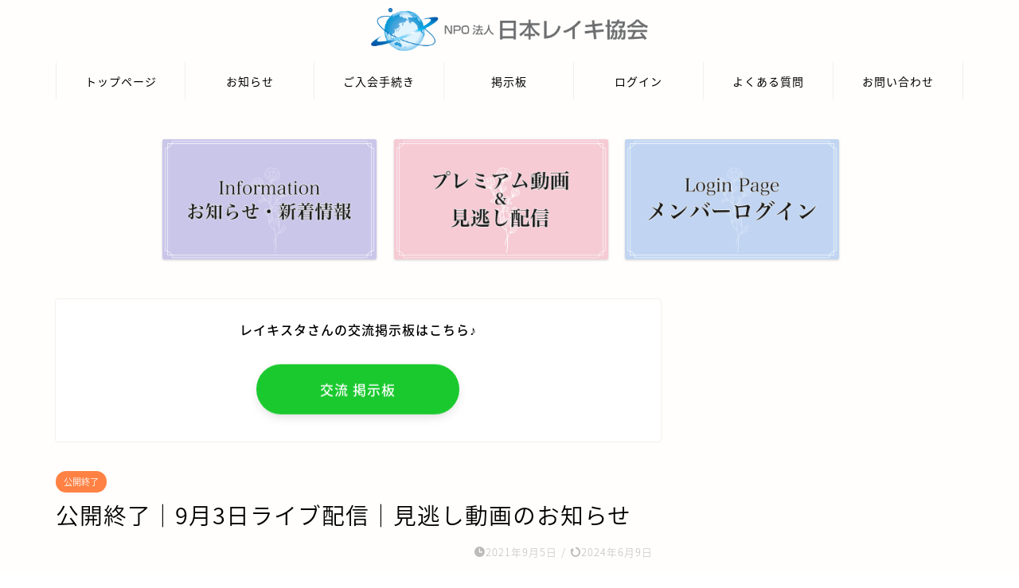

--- FILE ---
content_type: text/html; charset=UTF-8
request_url: https://reiki-online.jp/archives/7028
body_size: 11710
content:
<!DOCTYPE html>
<html lang="ja">
<head prefix="og: http://ogp.me/ns# fb: http://ogp.me/ns/fb# article: http://ogp.me/ns/article#">
<meta charset="utf-8">
<meta http-equiv="X-UA-Compatible" content="IE=edge">
<meta name="viewport" content="width=device-width, initial-scale=1">
<!-- ここからOGP -->
<meta property="og:type" content="blog">
<meta property="og:title" content="公開終了｜9月3日ライブ配信｜見逃し動画のお知らせ｜NPO法人 日本レイキ協会 オンラインサロン レイキスタ"> 
<meta property="og:url" content="https://reiki-online.jp/archives/7028"> 
<meta property="og:description" content="9月3日の「辻耀子ライブ配信」では、たくさんのご視聴ありがとうございました！ 見逃し配信をご用意しました↓↓↓こちらより"> 
<meta property="og:image" content="https://reiki-online.jp/wp-content/uploads/2021/09/0905.jpeg">
<meta property="og:site_name" content="NPO法人 日本レイキ協会 オンラインサロン レイキスタ">
<meta property="fb:admins" content="">
<meta name="twitter:card" content="summary">
<!-- ここまでOGP --> 

<meta name="description" itemprop="description" content="9月3日の「辻耀子ライブ配信」では、たくさんのご視聴ありがとうございました！ 見逃し配信をご用意しました↓↓↓こちらより" >

<title>公開終了｜9月3日ライブ配信｜見逃し動画のお知らせ｜NPO法人 日本レイキ協会 オンラインサロン レイキスタ</title>
<link rel='dns-prefetch' href='//ajax.googleapis.com' />
<link rel='dns-prefetch' href='//cdnjs.cloudflare.com' />
<link rel='dns-prefetch' href='//use.fontawesome.com' />
<link rel='dns-prefetch' href='//s.w.org' />
<link rel="alternate" type="application/rss+xml" title="NPO法人 日本レイキ協会 オンラインサロン レイキスタ &raquo; フィード" href="https://reiki-online.jp/feed" />
<link rel="alternate" type="application/rss+xml" title="NPO法人 日本レイキ協会 オンラインサロン レイキスタ &raquo; コメントフィード" href="https://reiki-online.jp/comments/feed" />
		<script type="text/javascript">
			window._wpemojiSettings = {"baseUrl":"https:\/\/s.w.org\/images\/core\/emoji\/13.0.0\/72x72\/","ext":".png","svgUrl":"https:\/\/s.w.org\/images\/core\/emoji\/13.0.0\/svg\/","svgExt":".svg","source":{"concatemoji":"https:\/\/reiki-online.jp\/wp-includes\/js\/wp-emoji-release.min.js?ver=5.5.17"}};
			!function(e,a,t){var n,r,o,i=a.createElement("canvas"),p=i.getContext&&i.getContext("2d");function s(e,t){var a=String.fromCharCode;p.clearRect(0,0,i.width,i.height),p.fillText(a.apply(this,e),0,0);e=i.toDataURL();return p.clearRect(0,0,i.width,i.height),p.fillText(a.apply(this,t),0,0),e===i.toDataURL()}function c(e){var t=a.createElement("script");t.src=e,t.defer=t.type="text/javascript",a.getElementsByTagName("head")[0].appendChild(t)}for(o=Array("flag","emoji"),t.supports={everything:!0,everythingExceptFlag:!0},r=0;r<o.length;r++)t.supports[o[r]]=function(e){if(!p||!p.fillText)return!1;switch(p.textBaseline="top",p.font="600 32px Arial",e){case"flag":return s([127987,65039,8205,9895,65039],[127987,65039,8203,9895,65039])?!1:!s([55356,56826,55356,56819],[55356,56826,8203,55356,56819])&&!s([55356,57332,56128,56423,56128,56418,56128,56421,56128,56430,56128,56423,56128,56447],[55356,57332,8203,56128,56423,8203,56128,56418,8203,56128,56421,8203,56128,56430,8203,56128,56423,8203,56128,56447]);case"emoji":return!s([55357,56424,8205,55356,57212],[55357,56424,8203,55356,57212])}return!1}(o[r]),t.supports.everything=t.supports.everything&&t.supports[o[r]],"flag"!==o[r]&&(t.supports.everythingExceptFlag=t.supports.everythingExceptFlag&&t.supports[o[r]]);t.supports.everythingExceptFlag=t.supports.everythingExceptFlag&&!t.supports.flag,t.DOMReady=!1,t.readyCallback=function(){t.DOMReady=!0},t.supports.everything||(n=function(){t.readyCallback()},a.addEventListener?(a.addEventListener("DOMContentLoaded",n,!1),e.addEventListener("load",n,!1)):(e.attachEvent("onload",n),a.attachEvent("onreadystatechange",function(){"complete"===a.readyState&&t.readyCallback()})),(n=t.source||{}).concatemoji?c(n.concatemoji):n.wpemoji&&n.twemoji&&(c(n.twemoji),c(n.wpemoji)))}(window,document,window._wpemojiSettings);
		</script>
		<style type="text/css">
img.wp-smiley,
img.emoji {
	display: inline !important;
	border: none !important;
	box-shadow: none !important;
	height: 1em !important;
	width: 1em !important;
	margin: 0 .07em !important;
	vertical-align: -0.1em !important;
	background: none !important;
	padding: 0 !important;
}
</style>
	<link rel='stylesheet' id='rtoc_style-css'  href='https://reiki-online.jp/wp-content/plugins/rich-table-of-content/css/rtoc_style.css?ver=5.5.17' type='text/css' media='all' />
<link rel='stylesheet' id='wp-block-library-css'  href='https://reiki-online.jp/wp-includes/css/dist/block-library/style.min.css?ver=5.5.17' type='text/css' media='all' />
<link rel='stylesheet' id='contact-form-7-css'  href='https://reiki-online.jp/wp-content/plugins/contact-form-7/includes/css/styles.css?ver=5.2.2' type='text/css' media='all' />
<link rel='stylesheet' id='swpm.common-css'  href='https://reiki-online.jp/wp-content/plugins/simple-membership/css/swpm.common.css?ver=5.5.17' type='text/css' media='all' />
<link rel='stylesheet' id='wpforo-widgets-css'  href='https://reiki-online.jp/wp-content/plugins/wpforo/wpf-themes/classic/widgets.css?ver=1.9.3' type='text/css' media='all' />
<link rel='stylesheet' id='swpm-form-builder-css-css'  href='https://reiki-online.jp/wp-content/plugins/swpm-form-builder/css/swpm-form-builder.css?ver=20140412' type='text/css' media='all' />
<link rel='stylesheet' id='swpm-jqueryui-css-css'  href='https://reiki-online.jp/wp-content/plugins/swpm-form-builder/css/smoothness/jquery-ui-1.10.3.min.css?ver=20131203' type='text/css' media='all' />
<link rel='stylesheet' id='parent-style-css'  href='https://reiki-online.jp/wp-content/themes/jin/style.css?ver=5.5.17' type='text/css' media='all' />
<link rel='stylesheet' id='theme-style-css'  href='https://reiki-online.jp/wp-content/themes/jin-child/style.css?ver=5.5.17' type='text/css' media='all' />
<link rel='stylesheet' id='fontawesome-style-css'  href='https://use.fontawesome.com/releases/v5.6.3/css/all.css?ver=5.5.17' type='text/css' media='all' />
<link rel='stylesheet' id='swiper-style-css'  href='https://cdnjs.cloudflare.com/ajax/libs/Swiper/4.0.7/css/swiper.min.css?ver=5.5.17' type='text/css' media='all' />
<link rel='stylesheet' id='wpforo-dynamic-style-css'  href='https://reiki-online.jp/wp-content/plugins/wpforo/wpf-themes/classic/colors.css?ver=1.9.3.71b0eca09d127e7550c720bd96314ce6' type='text/css' media='all' />
<link rel="https://api.w.org/" href="https://reiki-online.jp/wp-json/" /><link rel="alternate" type="application/json" href="https://reiki-online.jp/wp-json/wp/v2/posts/7028" /><link rel="canonical" href="https://reiki-online.jp/archives/7028" />
<link rel='shortlink' href='https://reiki-online.jp/?p=7028' />
<link rel="alternate" type="application/json+oembed" href="https://reiki-online.jp/wp-json/oembed/1.0/embed?url=https%3A%2F%2Freiki-online.jp%2Farchives%2F7028" />
<link rel="alternate" type="text/xml+oembed" href="https://reiki-online.jp/wp-json/oembed/1.0/embed?url=https%3A%2F%2Freiki-online.jp%2Farchives%2F7028&#038;format=xml" />
<meta name="cdp-version" content="1.2.5" />        <script type="text/javascript">
            jQuery(document).ready(function($) {
                $('#respond').html('<div class="swpm-login-to-comment-msg">コメントを残すにはログインしてください。</div>');
            });
        </script>
        <!-- <meta name="swpm" version="4.8.6" /> -->
	<style type="text/css">
		#wrapper{
							background-color: #fffefc;
				background-image: url();
					}
		.related-entry-headline-text span:before,
		#comment-title span:before,
		#reply-title span:before{
			background-color: #188ea0;
			border-color: #188ea0!important;
		}
		
		#breadcrumb:after,
		#page-top a{	
			background-color: #c5a96f;
		}
				footer{
			background-color: #c5a96f;
		}
		.footer-inner a,
		#copyright,
		#copyright-center{
			border-color: #fff!important;
			color: #fff!important;
		}
		#footer-widget-area
		{
			border-color: #fff!important;
		}
				.page-top-footer a{
			color: #c5a96f!important;
		}
				#breadcrumb ul li,
		#breadcrumb ul li a{
			color: #c5a96f!important;
		}
		
		body,
		a,
		a:link,
		a:visited,
		.my-profile,
		.widgettitle,
		.tabBtn-mag label{
			color: #000000;
		}
		a:hover{
			color: #008db7;
		}
						.widget_nav_menu ul > li > a:before,
		.widget_categories ul > li > a:before,
		.widget_pages ul > li > a:before,
		.widget_recent_entries ul > li > a:before,
		.widget_archive ul > li > a:before,
		.widget_archive form:after,
		.widget_categories form:after,
		.widget_nav_menu ul > li > ul.sub-menu > li > a:before,
		.widget_categories ul > li > .children > li > a:before,
		.widget_pages ul > li > .children > li > a:before,
		.widget_nav_menu ul > li > ul.sub-menu > li > ul.sub-menu li > a:before,
		.widget_categories ul > li > .children > li > .children li > a:before,
		.widget_pages ul > li > .children > li > .children li > a:before{
			color: #188ea0;
		}
		.widget_nav_menu ul .sub-menu .sub-menu li a:before{
			background-color: #000000!important;
		}
		footer .footer-widget,
		footer .footer-widget a,
		footer .footer-widget ul li,
		.footer-widget.widget_nav_menu ul > li > a:before,
		.footer-widget.widget_categories ul > li > a:before,
		.footer-widget.widget_recent_entries ul > li > a:before,
		.footer-widget.widget_pages ul > li > a:before,
		.footer-widget.widget_archive ul > li > a:before,
		footer .widget_tag_cloud .tagcloud a:before{
			color: #fff!important;
			border-color: #fff!important;
		}
		footer .footer-widget .widgettitle{
			color: #fff!important;
			border-color: #ff8244!important;
		}
		footer .widget_nav_menu ul .children .children li a:before,
		footer .widget_categories ul .children .children li a:before,
		footer .widget_nav_menu ul .sub-menu .sub-menu li a:before{
			background-color: #fff!important;
		}
		#drawernav a:hover,
		.post-list-title,
		#prev-next p,
		#toc_container .toc_list li a{
			color: #000000!important;
		}
		
		#header-box{
			background-color: #fffefc;
		}
						@media (min-width: 768px) {
		#header-box .header-box10-bg:before,
		#header-box .header-box11-bg:before{
			border-radius: 2px;
		}
		}
										@media (min-width: 768px) {
			.top-image-meta{
				margin-top: calc(0px - 30px);
			}
		}
		@media (min-width: 1200px) {
			.top-image-meta{
				margin-top: calc(0px);
			}
		}
				.pickup-contents:before{
			background-color: #fffefc!important;
		}
		
		.main-image-text{
			color: #555;
		}
		.main-image-text-sub{
			color: #555;
		}
		
				@media (min-width: 481px) {
			#site-info{
				padding-top: 10px!important;
				padding-bottom: 10px!important;
			}
		}
		
		#site-info span a{
			color: #000000!important;
		}
		
				#headmenu .headsns .line a svg{
			fill: #3d9ecc!important;
		}
		#headmenu .headsns a,
		#headmenu{
			color: #3d9ecc!important;
			border-color:#3d9ecc!important;
		}
						.profile-follow .line-sns a svg{
			fill: #188ea0!important;
		}
		.profile-follow .line-sns a:hover svg{
			fill: #ff8244!important;
		}
		.profile-follow a{
			color: #188ea0!important;
			border-color:#188ea0!important;
		}
		.profile-follow a:hover,
		#headmenu .headsns a:hover{
			color:#ff8244!important;
			border-color:#ff8244!important;
		}
				.search-box:hover{
			color:#ff8244!important;
			border-color:#ff8244!important;
		}
				#header #headmenu .headsns .line a:hover svg{
			fill:#ff8244!important;
		}
		.cps-icon-bar,
		#navtoggle:checked + .sp-menu-open .cps-icon-bar{
			background-color: #000000;
		}
		#nav-container{
			background-color: #fffefc;
		}
		.menu-box .menu-item svg{
			fill:#000000;
		}
		#drawernav ul.menu-box > li > a,
		#drawernav2 ul.menu-box > li > a,
		#drawernav3 ul.menu-box > li > a,
		#drawernav4 ul.menu-box > li > a,
		#drawernav5 ul.menu-box > li > a,
		#drawernav ul.menu-box > li.menu-item-has-children:after,
		#drawernav2 ul.menu-box > li.menu-item-has-children:after,
		#drawernav3 ul.menu-box > li.menu-item-has-children:after,
		#drawernav4 ul.menu-box > li.menu-item-has-children:after,
		#drawernav5 ul.menu-box > li.menu-item-has-children:after{
			color: #000000!important;
		}
		#drawernav ul.menu-box li a,
		#drawernav2 ul.menu-box li a,
		#drawernav3 ul.menu-box li a,
		#drawernav4 ul.menu-box li a,
		#drawernav5 ul.menu-box li a{
			font-size: 14px!important;
		}
		#drawernav3 ul.menu-box > li{
			color: #000000!important;
		}
		#drawernav4 .menu-box > .menu-item > a:after,
		#drawernav3 .menu-box > .menu-item > a:after,
		#drawernav .menu-box > .menu-item > a:after{
			background-color: #000000!important;
		}
		#drawernav2 .menu-box > .menu-item:hover,
		#drawernav5 .menu-box > .menu-item:hover{
			border-top-color: #188ea0!important;
		}
				.cps-info-bar a{
			background-color: #ffcd44!important;
		}
				@media (min-width: 768px) {
			#main-contents-one .post-list-mag .post-list-item{
				width: 32%;
			}
			#main-contents-one .post-list-mag .post-list-item:not(:nth-child(3n)){
				margin-right: 2%;
			}
			.tabBtn-mag{
				width: 85%;
				margin-bottom: 40px;
			}
			.tabBtn-mag label{
				padding: 10px 20px;
			}
		}
				@media (min-width: 768px) {
			#tab-1:checked ~ .tabBtn-mag li [for="tab-1"]:after,
			#tab-2:checked ~ .tabBtn-mag li [for="tab-2"]:after,
			#tab-3:checked ~ .tabBtn-mag li [for="tab-3"]:after,
			#tab-4:checked ~ .tabBtn-mag li [for="tab-4"]:after{
				border-top-color: #188ea0!important;
			}
			.tabBtn-mag label{
				border-bottom-color: #188ea0!important;
			}
		}
		#tab-1:checked ~ .tabBtn-mag li [for="tab-1"],
		#tab-2:checked ~ .tabBtn-mag li [for="tab-2"],
		#tab-3:checked ~ .tabBtn-mag li [for="tab-3"],
		#tab-4:checked ~ .tabBtn-mag li [for="tab-4"],
		#prev-next a.next:after,
		#prev-next a.prev:after,
		.more-cat-button a:hover span:before{
			background-color: #188ea0!important;
		}
		

		.swiper-slide .post-list-cat,
		.post-list-mag .post-list-cat,
		.post-list-mag3col .post-list-cat,
		.post-list-mag-sp1col .post-list-cat,
		.swiper-pagination-bullet-active,
		.pickup-cat,
		.post-list .post-list-cat,
		#breadcrumb .bcHome a:hover span:before,
		.popular-item:nth-child(1) .pop-num,
		.popular-item:nth-child(2) .pop-num,
		.popular-item:nth-child(3) .pop-num{
			background-color: #ff8244!important;
		}
		.sidebar-btn a,
		.profile-sns-menu{
			background-color: #ff8244!important;
		}
		.sp-sns-menu a,
		.pickup-contents-box a:hover .pickup-title{
			border-color: #188ea0!important;
			color: #188ea0!important;
		}
				.pickup-image:after{
			display: none;
		}
				.pro-line svg{
			fill: #188ea0!important;
		}
		.cps-post-cat a,
		.meta-cat,
		.popular-cat{
			background-color: #ff8244!important;
			border-color: #ff8244!important;
		}
		.tagicon,
		.tag-box a,
		#toc_container .toc_list > li,
		#toc_container .toc_title{
			color: #188ea0!important;
		}
		.widget_tag_cloud a::before{
			color: #000000!important;
		}
		.tag-box a,
		#toc_container:before{
			border-color: #188ea0!important;
		}
		.cps-post-cat a:hover{
			color: #008db7!important;
		}
		.pagination li:not([class*="current"]) a:hover,
		.widget_tag_cloud a:hover{
			background-color: #188ea0!important;
		}
		.pagination li:not([class*="current"]) a:hover{
			opacity: 0.5!important;
		}
		.pagination li.current a{
			background-color: #188ea0!important;
			border-color: #188ea0!important;
		}
		.nextpage a:hover span {
			color: #188ea0!important;
			border-color: #188ea0!important;
		}
		.cta-content:before{
			background-color: #f9f9ed!important;
		}
		.cta-text,
		.info-title{
			color: #000000!important;
		}
		#footer-widget-area.footer_style1 .widgettitle{
			border-color: #ff8244!important;
		}
		.sidebar_style1 .widgettitle,
		.sidebar_style5 .widgettitle{
			border-color: #188ea0!important;
		}
		.sidebar_style2 .widgettitle,
		.sidebar_style4 .widgettitle,
		.sidebar_style6 .widgettitle,
		#home-bottom-widget .widgettitle,
		#home-top-widget .widgettitle,
		#post-bottom-widget .widgettitle,
		#post-top-widget .widgettitle{
			background-color: #188ea0!important;
		}
		#home-bottom-widget .widget_search .search-box input[type="submit"],
		#home-top-widget .widget_search .search-box input[type="submit"],
		#post-bottom-widget .widget_search .search-box input[type="submit"],
		#post-top-widget .widget_search .search-box input[type="submit"]{
			background-color: #ff8244!important;
		}
		
		.tn-logo-size{
			font-size: 30%!important;
		}
		@media (min-width: 481px) {
		.tn-logo-size img{
			width: calc(30%*0.5)!important;
		}
		}
		@media (min-width: 768px) {
		.tn-logo-size img{
			width: calc(30%*2.2)!important;
		}
		}
		@media (min-width: 1200px) {
		.tn-logo-size img{
			width: 30%!important;
		}
		}
		.sp-logo-size{
			font-size: 100%!important;
		}
		.sp-logo-size img{
			width: 100%!important;
		}
				.cps-post-main ul > li:before,
		.cps-post-main ol > li:before{
			background-color: #ff8244!important;
		}
		.profile-card .profile-title{
			background-color: #188ea0!important;
		}
		.profile-card{
			border-color: #188ea0!important;
		}
		.cps-post-main a{
			color:#004cd1;
		}
		.cps-post-main .marker{
			background: -webkit-linear-gradient( transparent 60%, #ffcedb 0% ) ;
			background: linear-gradient( transparent 60%, #ffcedb 0% ) ;
		}
		.cps-post-main .marker2{
			background: -webkit-linear-gradient( transparent 60%, #a9eaf2 0% ) ;
			background: linear-gradient( transparent 60%, #a9eaf2 0% ) ;
		}
		.cps-post-main .jic-sc{
			color:#f9742c;
		}
		
		
		.simple-box1{
			border-color:#ef9b9b!important;
		}
		.simple-box2{
			border-color:#f2bf7d!important;
		}
		.simple-box3{
			border-color:#444444!important;
		}
		.simple-box4{
			border-color:#efa75f!important;
		}
		.simple-box4:before{
			background-color: #efa75f;
		}
		.simple-box5{
			border-color:#e896c7!important;
		}
		.simple-box5:before{
			background-color: #e896c7;
		}
		.simple-box6{
			background-color:#fffdef!important;
		}
		.simple-box7{
			border-color:#def1f9!important;
		}
		.simple-box7:before{
			background-color:#def1f9!important;
		}
		.simple-box8{
			border-color:#96ddc1!important;
		}
		.simple-box8:before{
			background-color:#96ddc1!important;
		}
		.simple-box9:before{
			background-color:#e1c0e8!important;
		}
				.simple-box9:after{
			border-color:#e1c0e8 #e1c0e8 #fffefc #fffefc!important;
		}
				
		.kaisetsu-box1:before,
		.kaisetsu-box1-title{
			background-color:#ffa74f!important;
		}
		.kaisetsu-box2{
			border-color:#89c2f4!important;
		}
		.kaisetsu-box2-title{
			background-color:#89c2f4!important;
		}
		.kaisetsu-box4{
			border-color:#ea91a9!important;
		}
		.kaisetsu-box4-title{
			background-color:#ea91a9!important;
		}
		.kaisetsu-box5:before{
			background-color:#57b3ba!important;
		}
		.kaisetsu-box5-title{
			background-color:#57b3ba!important;
		}
		
		.concept-box1{
			border-color:#ff7700!important;
		}
		.concept-box1:after{
			background-color:#ff7700!important;
		}
		.concept-box1:before{
			content:"チェック！"!important;
			color:#ff7700!important;
		}
		.concept-box2{
			border-color:#f43809!important;
		}
		.concept-box2:after{
			background-color:#f43809!important;
		}
		.concept-box2:before{
			content:"注意点"!important;
			color:#f43809!important;
		}
		.concept-box3{
			border-color:#86cee8!important;
		}
		.concept-box3:after{
			background-color:#86cee8!important;
		}
		.concept-box3:before{
			content:"できる場合"!important;
			color:#86cee8!important;
		}
		.concept-box4{
			border-color:#ed8989!important;
		}
		.concept-box4:after{
			background-color:#ed8989!important;
		}
		.concept-box4:before{
			content:"できない場合"!important;
			color:#ed8989!important;
		}
		.concept-box5{
			border-color:#9e9e9e!important;
		}
		.concept-box5:after{
			background-color:#9e9e9e!important;
		}
		.concept-box5:before{
			content:"参考"!important;
			color:#9e9e9e!important;
		}
		.concept-box6{
			border-color:#dd9933!important;
		}
		.concept-box6:after{
			background-color:#dd9933!important;
		}
		.concept-box6:before{
			content:"メモ"!important;
			color:#dd9933!important;
		}
		
		.innerlink-box1,
		.blog-card{
			border-color:#73bc9b!important;
		}
		.innerlink-box1-title{
			background-color:#73bc9b!important;
			border-color:#73bc9b!important;
		}
		.innerlink-box1:before,
		.blog-card-hl-box{
			background-color:#73bc9b!important;
		}
				.concept-box1:before,
		.concept-box2:before,
		.concept-box3:before,
		.concept-box4:before,
		.concept-box5:before,
		.concept-box6:before{
			background-color: #fffefc;
			background-image: url();
		}
		.concept-box1:after,
		.concept-box2:after,
		.concept-box3:after,
		.concept-box4:after,
		.concept-box5:after,
		.concept-box6:after{
			border-color: #fffefc;
			border-image: url() 27 23 / 50px 30px / 1rem round space0 / 5px 5px;
		}
				
		.jin-ac-box01-title::after{
			color: #188ea0;
		}
		
		.color-button01 a,
		.color-button01 a:hover,
		.color-button01:before{
			background-color: #f77656!important;
		}
		.top-image-btn-color a,
		.top-image-btn-color a:hover,
		.top-image-btn-color:before{
			background-color: #ffcd44!important;
		}
		.color-button02 a,
		.color-button02 a:hover,
		.color-button02:before{
			background-color: #ffaf38!important;
		}
		
		.color-button01-big a,
		.color-button01-big a:hover,
		.color-button01-big:before{
			background-color: #0c71c9!important;
		}
		.color-button01-big a,
		.color-button01-big:before{
			border-radius: 5px!important;
		}
		.color-button01-big a{
			padding-top: 20px!important;
			padding-bottom: 20px!important;
		}
		
		.color-button02-big a,
		.color-button02-big a:hover,
		.color-button02-big:before{
			background-color: #ff7f1e!important;
		}
		.color-button02-big a,
		.color-button02-big:before{
			border-radius: 5px!important;
		}
		.color-button02-big a{
			padding-top: 20px!important;
			padding-bottom: 20px!important;
		}
				.color-button01-big{
			width: 75%!important;
		}
		.color-button02-big{
			width: 75%!important;
		}
				
		
					.top-image-btn-color:before,
			.color-button01:before,
			.color-button02:before,
			.color-button01-big:before,
			.color-button02-big:before{
				bottom: -1px;
				left: -1px;
				width: 100%;
				height: 100%;
				border-radius: 6px;
				box-shadow: 0px 1px 5px 0px rgba(0, 0, 0, 0.25);
				-webkit-transition: all .4s;
				transition: all .4s;
			}
			.top-image-btn-color a:hover,
			.color-button01 a:hover,
			.color-button02 a:hover,
			.color-button01-big a:hover,
			.color-button02-big a:hover{
				-webkit-transform: translateY(2px);
				transform: translateY(2px);
				-webkit-filter: brightness(0.95);
				 filter: brightness(0.95);
			}
			.top-image-btn-color:hover:before,
			.color-button01:hover:before,
			.color-button02:hover:before,
			.color-button01-big:hover:before,
			.color-button02-big:hover:before{
				-webkit-transform: translateY(2px);
				transform: translateY(2px);
				box-shadow: none!important;
			}
				
		.h2-style01 h2,
		.h2-style02 h2:before,
		.h2-style03 h2,
		.h2-style04 h2:before,
		.h2-style05 h2,
		.h2-style07 h2:before,
		.h2-style07 h2:after,
		.h3-style03 h3:before,
		.h3-style02 h3:before,
		.h3-style05 h3:before,
		.h3-style07 h3:before,
		.h2-style08 h2:after,
		.h2-style10 h2:before,
		.h2-style10 h2:after,
		.h3-style02 h3:after,
		.h4-style02 h4:before{
			background-color: #188ea0!important;
		}
		.h3-style01 h3,
		.h3-style04 h3,
		.h3-style05 h3,
		.h3-style06 h3,
		.h4-style01 h4,
		.h2-style02 h2,
		.h2-style08 h2,
		.h2-style08 h2:before,
		.h2-style09 h2,
		.h4-style03 h4{
			border-color: #188ea0!important;
		}
		.h2-style05 h2:before{
			border-top-color: #188ea0!important;
		}
		.h2-style06 h2:before,
		.sidebar_style3 .widgettitle:after{
			background-image: linear-gradient(
				-45deg,
				transparent 25%,
				#188ea0 25%,
				#188ea0 50%,
				transparent 50%,
				transparent 75%,
				#188ea0 75%,
				#188ea0			);
		}
				.jin-h2-icons.h2-style02 h2 .jic:before,
		.jin-h2-icons.h2-style04 h2 .jic:before,
		.jin-h2-icons.h2-style06 h2 .jic:before,
		.jin-h2-icons.h2-style07 h2 .jic:before,
		.jin-h2-icons.h2-style08 h2 .jic:before,
		.jin-h2-icons.h2-style09 h2 .jic:before,
		.jin-h2-icons.h2-style10 h2 .jic:before,
		.jin-h3-icons.h3-style01 h3 .jic:before,
		.jin-h3-icons.h3-style02 h3 .jic:before,
		.jin-h3-icons.h3-style03 h3 .jic:before,
		.jin-h3-icons.h3-style04 h3 .jic:before,
		.jin-h3-icons.h3-style05 h3 .jic:before,
		.jin-h3-icons.h3-style06 h3 .jic:before,
		.jin-h3-icons.h3-style07 h3 .jic:before,
		.jin-h4-icons.h4-style01 h4 .jic:before,
		.jin-h4-icons.h4-style02 h4 .jic:before,
		.jin-h4-icons.h4-style03 h4 .jic:before,
		.jin-h4-icons.h4-style04 h4 .jic:before{
			color:#188ea0;
		}
		
		@media all and (-ms-high-contrast:none){
			*::-ms-backdrop, .color-button01:before,
			.color-button02:before,
			.color-button01-big:before,
			.color-button02-big:before{
				background-color: #595857!important;
			}
		}
		
		.jin-lp-h2 h2,
		.jin-lp-h2 h2{
			background-color: transparent!important;
			border-color: transparent!important;
			color: #000000!important;
		}
		.jincolumn-h3style2{
			border-color:#188ea0!important;
		}
		.jinlph2-style1 h2:first-letter{
			color:#188ea0!important;
		}
		.jinlph2-style2 h2,
		.jinlph2-style3 h2{
			border-color:#188ea0!important;
		}
		.jin-photo-title .jin-fusen1-down,
		.jin-photo-title .jin-fusen1-even,
		.jin-photo-title .jin-fusen1-up{
			border-left-color:#188ea0;
		}
		.jin-photo-title .jin-fusen2,
		.jin-photo-title .jin-fusen3{
			background-color:#188ea0;
		}
		.jin-photo-title .jin-fusen2:before,
		.jin-photo-title .jin-fusen3:before {
			border-top-color: #188ea0;
		}
		.has-huge-font-size{
			font-size:42px!important;
		}
		.has-large-font-size{
			font-size:36px!important;
		}
		.has-medium-font-size{
			font-size:20px!important;
		}
		.has-normal-font-size{
			font-size:16px!important;
		}
		.has-small-font-size{
			font-size:13px!important;
		}
		
		
	</style>
	<style type="text/css">
		/*<!--  -->*/
		.rtoc-mokuji-content{
			background-color: #ffffff;
		}
		.rtoc-mokuji-content.frame1{
			border: 1px solid #3f9cff;
		}
		.rtoc-mokuji-content #rtoc-mokuji-title{
			color:#555555;
		}
		.rtoc-mokuji-content .rtoc-mokuji li > a{
			color: #555555;
		}
		.rtoc-mokuji-content .mokuji_ul.level-1 > .rtoc-item::before{
			background-color:#3f9cff!important;
		}
		.rtoc-mokuji-content .mokuji_ul.level-2 > .rtoc-item::before{
			background-color:#3f9cff!important;
		}
		.rtoc-mokuji-content.frame2::before,.rtoc-mokuji-content.frame3,.rtoc-mokuji-content.frame4,.rtoc-mokuji-content.frame5{
			border-color:#3f9cff;
		}
		.rtoc-mokuji-content.frame5::before,.rtoc-mokuji-content.frame5::after{
			background-color:#3f9cff;
		}
		.cls-1,.cls-2{
    		stroke:#3f9cff;
    	}
    	.rtoc-mokuji-content .decimal_ol.level-2 > .rtoc-item::before,.rtoc-mokuji-content .mokuji_ol > .rtoc-item::before{
    		color: #3f9cff;
    	}
    	.rtoc-mokuji-content .decimal_ol > .rtoc-item::after{
    		background-color: #3f9cff;
    	}
    	.rtoc-mokuji-content .decimal_ol > .rtoc-item::before{
    		color: #3f9cff;
    	}

    	/*６*/
    	#rtoc-mokuji-wrapper.addon6 #rtoc-mokuji-title span .cls-1,#rtoc-mokuji-wrapper.addon6 #rtoc-mokuji-title span .cls-2{
    		stroke: #3f9cff!important;
    	}
    	#rtoc-mokuji-wrapper.addon6 .rtoc-mokuji.level-1 > .rtoc-item{
    		border-color: #3f9cff;
    	}
    	#rtoc-mokuji-wrapper.addon6 .rtoc-mokuji.level-1 .rtoc-mokuji.level-2{
    		border-color: #3f9cff    	}
    	/*7*/
    	#rtoc-mokuji-wrapper.addon7 .rtoc-mokuji.level-1 .rtoc-chapter .rtoc-chapter-text{
    		color: #3f9cff;
    	}
    	#rtoc-mokuji-wrapper.addon7 .rtoc-mokuji.level-1 > .rtoc-item::before{
    		background-color: #3f9cff!important;
    	}
    	#rtoc-mokuji-wrapper.addon7 .rtoc-mokuji.level-1 > .rtoc-item .rtoc-mokuji.level-2{
    		border-color: #3f9cff;
    	}
    	#rtoc_return a::before{
    		background-image: url(https://reiki-online.jp/wp-content/plugins/rich-table-of-content/include/../img/rtoc_return.png);
    	}

    	#rtoc_return a{
    		background-color: !important;
    	}

	</style>
	            <style type="text/css">
                .rtoc-mokuji-content #rtoc-mokuji-title{
                    color: #188ea0;
                }
                .rtoc-mokuji-content.frame2::before, .rtoc-mokuji-content.frame3, .rtoc-mokuji-content.frame4, .rtoc-mokuji-content.frame5{
                    border-color: #188ea0;
                }
                .rtoc-mokuji-content .decimal_ol > .rtoc-item::before,.rtoc-mokuji-content .decimal_ol.level-2 > .rtoc-item::before, .rtoc-mokuji-content .mokuji_ol > .rtoc-item::before{
                    color: #188ea0;
                }
                .rtoc-mokuji-content .decimal_ol > .rtoc-item::after,.rtoc-mokuji-content .decimal_ol > .rtoc-item::after,.rtoc-mokuji-content .mokuji_ul.level-1 > .rtoc-item::before,.rtoc-mokuji-content .mokuji_ul.level-2 > .rtoc-item::before{
                    background-color: #188ea0!important;
                }
            </style>
            <link rel="icon" href="https://reiki-online.jp/wp-content/uploads/2020/11/cropped-IMG_5624-32x32.png" sizes="32x32" />
<link rel="icon" href="https://reiki-online.jp/wp-content/uploads/2020/11/cropped-IMG_5624-192x192.png" sizes="192x192" />
<link rel="apple-touch-icon" href="https://reiki-online.jp/wp-content/uploads/2020/11/cropped-IMG_5624-180x180.png" />
<meta name="msapplication-TileImage" content="https://reiki-online.jp/wp-content/uploads/2020/11/cropped-IMG_5624-270x270.png" />
		<style type="text/css" id="wp-custom-css">
			.balloon1 {
  position: relative;
  display: inline-block;
  margin: 1.5em 0;
  padding: 7px 10px;
  min-width: 120px;
  max-width: 100%;
  color: #333;
  font-size: 22px;
  background: #ffebea;
	border-radius: 15px;
}

.balloon1:before {
  content: "";
  position: absolute;
  top: 100%;
  left: 50%;
  margin-left: -15px;
  border: 15px solid transparent;
  border-top: 15px solid #ffebea;
}

.balloon1 p {
  margin: 0;
  padding: 0;
}

.cps-post-thumb img {
    display: none!important;
}


		</style>
			
<!--カエレバCSS-->
<!--アプリーチCSS-->

<meta name="google-site-verification" content="eFGLXFZnC9J7Zetl7-M0gFI02DrY_1W1cRrOhaAfTQk" />

<meta name="p:domain_verify" content="52c415893dbcef508b2ea32dd9aa23fb"/>
</head>
<body class="post-template-default single single-post postid-7028 single-format-standard wpf-default wpft-" id="nts-style">
<div id="wrapper">

		
	<div id="scroll-content" class="animate">
	
		<!--ヘッダー-->

								
<div id="header-box" class="tn_on header-box animate">
	<div id="header" class="header-type2 header animate">
		
		<div id="site-info" class="ef">
							<span class="tn-logo-size"><a href='https://reiki-online.jp/' title='NPO法人 日本レイキ協会 オンラインサロン レイキスタ' rel='home'><img src='https://reiki-online.jp/wp-content/uploads/2020/09/japanreikilogo.png' alt='NPO法人 日本レイキ協会 オンラインサロン レイキスタ'></a></span>
					</div>

	
		
	</div>
	
		
</div>


		
	<!--グローバルナビゲーション layout1-->
				<div id="nav-container" class="header-style4-animate animate">
			<div id="drawernav2" class="ef">
				<nav class="fixed-content"><ul class="menu-box"><li class="menu-item menu-item-type-post_type menu-item-object-page menu-item-home menu-item-7287"><a href="https://reiki-online.jp/">トップページ</a></li>
<li class="menu-item menu-item-type-post_type menu-item-object-page current_page_parent menu-item-236"><a href="https://reiki-online.jp/news">お知らせ</a></li>
<li class="menu-item menu-item-type-post_type menu-item-object-page menu-item-100"><a href="https://reiki-online.jp/memberprocess">ご入会手続き</a></li>
<li class="menu-item menu-item-type-post_type menu-item-object-page menu-item-7371"><a href="https://reiki-online.jp/community">掲示板</a></li>
<li class="menu-item menu-item-type-post_type menu-item-object-page menu-item-has-children menu-item-86"><a href="https://reiki-online.jp/membership-login">ログイン</a>
<ul class="sub-menu">
	<li class="menu-item menu-item-type-post_type menu-item-object-page menu-item-305"><a href="https://reiki-online.jp/membership-join-2">はじめにお読みください</a></li>
</ul>
</li>
<li class="menu-item menu-item-type-post_type menu-item-object-page menu-item-has-children menu-item-85"><a href="https://reiki-online.jp/faq">よくある質問</a>
<ul class="sub-menu">
	<li class="menu-item menu-item-type-post_type menu-item-object-page menu-item-250"><a href="https://reiki-online.jp/law">特定商取引法に基づく表記</a></li>
	<li class="menu-item menu-item-type-post_type menu-item-object-page menu-item-251"><a href="https://reiki-online.jp/privacy">メンバー規約／プライバシーポリシー</a></li>
</ul>
</li>
<li class="menu-item menu-item-type-post_type menu-item-object-page menu-item-958"><a href="https://reiki-online.jp/mail-2">お問い合わせ</a></li>
</ul></nav>			</div>
		</div>
				<!--グローバルナビゲーション layout1-->
	
			<!--ヘッダー画像-->
				<!--ヘッダー画像-->
			
		<!--ヘッダー-->

		<div class="clearfix"></div>

			
													<div class="pickup-contents-box animate">
	<ul class="pickup-contents">
			<li>
							<a href="https://reiki-online.jp/news">
					<div class="pickup-image">
													<img src="https://reiki-online.jp/wp-content/uploads/2021/06/picupmenu4-640x360.jpg" alt="" width="269" height="151" />
																	</div>
				</a>
					</li>
			<li>
										<a href="https://reiki-online.jp/archives/category/premium">
					<div class="pickup-image">
													<img src="https://reiki-online.jp/wp-content/uploads/2021/06/picupmenu2-640x360.jpg" width="269" height="151" alt="" />
																	</div>
				</a>
					</li>
			<li>
							<a href="https://reiki-online.jp/membership-login">
					<div class="pickup-image">
													<img src="https://reiki-online.jp/wp-content/uploads/2021/06/picupmenu3-640x360.jpg" alt="" width="269" height="151" />
																	</div>
				</a>
					</li>
		</ul>
</div>
							
		
	<div id="contents">

		<!--メインコンテンツ-->
			<main id="main-contents" class="main-contents article_style2 animate" itemprop="mainContentOfPage">
				
								<div id="post-top-widget">
				<div id="text-3" class="widget widget_text">			<div class="textwidget"><p style="text-align: center;"><strong>レイキスタさんの交流掲示板はこちら♪</strong></p>
<div class="jin-flexbox"><div class="jin-shortcode-button jsb-visual-bound jsb-hover-down"><a href="https://reiki-online.jp/community" target="_self" style="background: linear-gradient(107.61deg, #1ac92e 7.99%, #1ac92e 91.12%); border-radius:50px;" rel="noopener noreferrer"><strong>交流 掲示板</strong></a></div></div>
</div>
		</div>				</div>
								
				<section class="cps-post-box hentry">
																	<article class="cps-post">
							<header class="cps-post-header">
																<span class="cps-post-cat category-syuryo" itemprop="keywords"><a href="https://reiki-online.jp/archives/category/syuryo" style="background-color:!important;">公開終了</a></span>
																<h1 class="cps-post-title entry-title" itemprop="headline">公開終了｜9月3日ライブ配信｜見逃し動画のお知らせ</h1>
								<div class="cps-post-meta vcard">
									<span class="writer fn" itemprop="author" itemscope itemtype="https://schema.org/Person"><span itemprop="name">yoshihiro_t</span></span>
									<span class="cps-post-date-box">
												<span class="cps-post-date"><i class="jic jin-ifont-watch" aria-hidden="true"></i>&nbsp;<time class="entry-date date published" datetime="2021-09-05T00:00:27+09:00">2021年9月5日</time></span>
	<span class="timeslash"> /</span>
	<time class="entry-date date updated" datetime="2024-06-09T01:03:58+09:00"><span class="cps-post-date"><i class="jic jin-ifont-reload" aria-hidden="true"></i>&nbsp;2024年6月9日</span></time>
										</span>
								</div>
								
							</header>
														
							<div class="cps-post-main-box">
								<div class="cps-post-main   jin-h4-icons jin-clovericon-h4 h2-style09 h3-style02 h4-style02 entry-content xl-size xl-size-sp" itemprop="articleBody">

									<div class="clearfix"></div>
	
									ご入会済みの方は、ログインをしてご覧ください。<a href="https://reiki-online.jp/membership-login/"> ログインはこちら</a> <br /><br />オンラインレイキサロンへのご入会がまだの方はお手続きが必要です。<br /><br /> <span class="color-button01"><a href="https://reiki-online.jp/memberprocess">ご入会手続きページへ</a></span>									
																		
									
																		
									
									
									<div class="clearfix"></div>
<div class="adarea-box">
	</div>
									
																		<div class="related-ad-unit-area"></div>
																		
																		
									

									<section class="cta-content">
					<span class="info-title"></span>
					<div class="cta-text">
					<h2 id="rtoc-1" >オンライン zoom練習会</h2>
<p style="text-align: left;"><a href="https://www.japan-reiki.com/reikista/zoom_rensyukai_top.html"><img loading="lazy" class="aligncenter wp-image-9040 size-full" src="https://reiki-online.jp/wp-content/uploads/2021/05/reikista_zoom_title1.png" alt="" width="930" height="402" srcset="https://reiki-online.jp/wp-content/uploads/2021/05/reikista_zoom_title1.png 930w, https://reiki-online.jp/wp-content/uploads/2021/05/reikista_zoom_title1-300x130.png 300w, https://reiki-online.jp/wp-content/uploads/2021/05/reikista_zoom_title1-768x332.png 768w" sizes="(max-width: 930px) 100vw, 930px" /></a></p>
<ul style="text-align: left;">
<li style="text-align: left;"><strong>少人数制のzoom 生中継レッスン</strong></li>
<li style="text-align: left;"><strong>レイキに自信がない人も大歓迎！
<div class="jin-yohaku10"></div>
<p></strong></li>
</ul>
<p style="text-align: left;"><strong>（練習会は今までにアチューンメントを受けたことがある方が対象です！）</strong></p>
<div class="jin-flexbox">
<div class="jin-shortcode-button jsb-visual-shiny jsb-hover-down"><a href="https://www.japan-reiki.com/reikista/zoom_rensyukai_top.html" target="_self" style="background: linear-gradient(107.61deg, #f24646 7.99%, #f79f11 91.12%); border-radius:50px;"><span style="font-size: 20px;"><strong>詳細はこちらをクリック！</strong></span></a></div>
</div>
<p>&nbsp;</p>
					</div>
				</section>
												
								</div>
							</div>
						</article>
						
														</section>
				
								<div id="post-bottom-widget">
				<div id="text-2" class="widget widget_text">			<div class="textwidget"><div class="jin-photo-title"><span class="jin-fusen3">オンラインレイキサロン公式LINE！</span></div>
<p><strong>大事なお知らせを見逃さないためにライン登録をお願いします！</strong></p>
<p>ぜひご登録ください！！</p>
<p>スマホの方はこちら↓↓↓タップ！</p>
<p><a href="https://lin.ee/QQ6pAUv"><img src="https://scdn.line-apps.com/n/line_add_friends/btn/ja.png" alt="友だち追加" height="36" border="0" /></a></p>
<p>パソコンの方は、QRコードをスマホで読み取ってね。<br />
↓↓↓<br />
<img loading="lazy" class="size-full wp-image-670 alignnone" src="https://reiki-online.jp/wp-content/uploads/2020/11/M.png" alt="オンラインレイキサロン公式LINEQRコード" width="180" height="180" srcset="https://reiki-online.jp/wp-content/uploads/2020/11/M.png 180w, https://reiki-online.jp/wp-content/uploads/2020/11/M-150x150.png 150w" sizes="(max-width: 180px) 100vw, 180px" /></p>
</div>
		</div>				</div>
								
																
																
				

<div id="comment-box">
		
	</div>
				
							</main>

		<!--サイドバー-->
	</div>
<div class="clearfix"></div>
	<!--フッター-->
				<!-- breadcrumb -->
<div id="breadcrumb" class="footer_type1">
	<ul itemscope itemtype="https://schema.org/BreadcrumbList">
		
		<div class="page-top-footer"><a class="totop"><i class="jic jin-ifont-arrowtop"></i></a></div>
		
		<li itemprop="itemListElement" itemscope itemtype="https://schema.org/ListItem">
			<a href="https://reiki-online.jp/" itemid="https://reiki-online.jp/" itemscope itemtype="https://schema.org/Thing" itemprop="item">
				<i class="jic jin-ifont-home space-i" aria-hidden="true"></i><span itemprop="name">HOME</span>
			</a>
			<meta itemprop="position" content="1">
		</li>
		
		<li itemprop="itemListElement" itemscope itemtype="https://schema.org/ListItem"><i class="jic jin-ifont-arrow space" aria-hidden="true"></i><a href="https://reiki-online.jp/archives/category/syuryo" itemid="https://reiki-online.jp/archives/category/syuryo" itemscope itemtype="https://schema.org/Thing" itemprop="item"><span itemprop="name">公開終了</span></a><meta itemprop="position" content="2"></li>		
				<li itemprop="itemListElement" itemscope itemtype="https://schema.org/ListItem">
			<i class="jic jin-ifont-arrow space" aria-hidden="true"></i>
			<a href="#" itemid="" itemscope itemtype="https://schema.org/Thing" itemprop="item">
				<span itemprop="name">公開終了｜9月3日ライブ配信｜見逃し動画のお知らせ</span>
			</a>
			<meta itemprop="position" content="3">		</li>
			</ul>
</div>
<!--breadcrumb-->				<footer role="contentinfo" itemscope itemtype="https://schema.org/WPFooter">
	
		<!--ここからフッターウィジェット-->
		
				
				
		
		<div class="clearfix"></div>
		
		<!--ここまでフッターウィジェット-->
	
					<div id="footer-box">
				<div class="footer-inner">
					<span id="privacy"><a href="https://reiki-online.jp/privacy">プライバシーポリシー</a></span>
					<span id="law"><a href="https://reiki-online.jp/law">特定商取引法に基づく表記</a></span>
					<span id="copyright" itemprop="copyrightHolder"><i class="jic jin-ifont-copyright" aria-hidden="true"></i>2020–2026&nbsp;&nbsp;NPO法人 日本レイキ協会 オンラインサロン レイキスタ</span>
				</div>
			</div>
				<div class="clearfix"></div>
	</footer>
	
	
	
		
	</div><!--scroll-content-->

			
</div><!--wrapper-->

<script type='text/javascript' src='https://ajax.googleapis.com/ajax/libs/jquery/1.12.4/jquery.min.js?ver=5.5.17' id='jquery-js'></script>
<script type='text/javascript' id='vk-ltc-js-js-extra'>
/* <![CDATA[ */
var vkLtc = {"ajaxurl":"https:\/\/reiki-online.jp\/wp-admin\/admin-ajax.php"};
/* ]]> */
</script>
<script type='text/javascript' src='https://reiki-online.jp/wp-content/plugins/vk-link-target-controller/js/script.min.js?ver=1.5.1' id='vk-ltc-js-js'></script>
<script type='text/javascript' id='jquery-form-validation-js-extra'>
/* <![CDATA[ */
var swpmFbValidation = {"str":{"checkOne":"Please check at least one."}};
/* ]]> */
</script>
<script type='text/javascript' src='https://reiki-online.jp/wp-content/plugins/swpm-form-builder/js/jquery.validate.min.js?ver=1.9.0' id='jquery-form-validation-js'></script>
<script type='text/javascript' src='https://reiki-online.jp/wp-content/plugins/swpm-form-builder/js/swpm-validation.js?ver=20140412-1' id='swpm-form-builder-validation-js'></script>
<script type='text/javascript' src='https://reiki-online.jp/wp-content/plugins/swpm-form-builder/js/jquery.metadata.js?ver=2.0' id='swpm-form-builder-metadata-js'></script>
<script type='text/javascript' src='https://reiki-online.jp/wp-content/plugins/swpm-form-builder/js/i18n/validate/messages-en_US.js?ver=1.9.0' id='swpm-validation-i18n-js'></script>
<script type='text/javascript' id='rtoc_js-js-extra'>
/* <![CDATA[ */
var rtocListH2Type = {"rtocListH2Type":"ol2"};
var rtocListH3Type = {"rtocListH3Type":"ul"};
var rtocTitleDisplay = {"rtocTitleDisplay":"left"};
var rtocTitle = {"rtocTitle":"\u76ee\u6b21"};
var rtocDisplay = {"rtocDisplay":{"post":"post","page":"page"}};
var rtocInitialDisplay = {"rtocInitialDisplay":"close"};
var rtocHeadlineDisplay = {"rtocHeadlineDisplay":"h3"};
var rtocDisplayHeadlineAmount = {"rtocDisplayHeadlineAmount":"5"};
var rtocFont = {"rtocFont":"default"};
var rtocAnimation = {"rtocAnimation":"animation-fade"};
var rtocColor = {"rtocColor":"preset1"};
var rtocScrollAnimation = {"rtocScrollAnimation":"on"};
var rtocBackButton = {"rtocBackButton":"on"};
var rtocOpenText = {"rtocOpenText":"OPEN"};
var rtocCloseText = {"rtocCloseText":"CLOSE"};
/* ]]> */
</script>
<script type='text/javascript' src='https://reiki-online.jp/wp-content/plugins/rich-table-of-content/js/rtoc_common.js?ver=5.5.17' id='rtoc_js-js'></script>
<script type='text/javascript' src='https://reiki-online.jp/wp-content/plugins/rich-table-of-content/js/rtoc_scroll.js?ver=5.5.17' id='rtoc_js_scroll-js'></script>
<script type='text/javascript' id='contact-form-7-js-extra'>
/* <![CDATA[ */
var wpcf7 = {"apiSettings":{"root":"https:\/\/reiki-online.jp\/wp-json\/contact-form-7\/v1","namespace":"contact-form-7\/v1"}};
/* ]]> */
</script>
<script type='text/javascript' src='https://reiki-online.jp/wp-content/plugins/contact-form-7/includes/js/scripts.js?ver=5.2.2' id='contact-form-7-js'></script>
<script type='text/javascript' src='https://reiki-online.jp/wp-content/themes/jin/js/common.js?ver=5.5.17' id='cps-common-js'></script>
<script type='text/javascript' src='https://reiki-online.jp/wp-content/themes/jin/js/jin_h_icons.js?ver=5.5.17' id='jin-h-icons-js'></script>
<script type='text/javascript' src='https://cdnjs.cloudflare.com/ajax/libs/Swiper/4.0.7/js/swiper.min.js?ver=5.5.17' id='cps-swiper-js'></script>
<script type='text/javascript' src='https://use.fontawesome.com/releases/v5.6.3/js/all.js?ver=5.5.17' id='fontowesome5-js'></script>
<script type='text/javascript' src='https://reiki-online.jp/wp-includes/js/wp-embed.min.js?ver=5.5.17' id='wp-embed-js'></script>

<script>
	var mySwiper = new Swiper ('.swiper-container', {
		// Optional parameters
		loop: true,
		slidesPerView: 5,
		spaceBetween: 15,
		autoplay: {
			delay: 2700,
		},
		// If we need pagination
		pagination: {
			el: '.swiper-pagination',
		},

		// Navigation arrows
		navigation: {
			nextEl: '.swiper-button-next',
			prevEl: '.swiper-button-prev',
		},

		// And if we need scrollbar
		scrollbar: {
			el: '.swiper-scrollbar',
		},
		breakpoints: {
              1024: {
				slidesPerView: 4,
				spaceBetween: 15,
			},
              767: {
				slidesPerView: 2,
				spaceBetween: 10,
				centeredSlides : true,
				autoplay: {
					delay: 4200,
				},
			}
        }
	});
	
	var mySwiper2 = new Swiper ('.swiper-container2', {
	// Optional parameters
		loop: true,
		slidesPerView: 3,
		spaceBetween: 17,
		centeredSlides : true,
		autoplay: {
			delay: 4000,
		},

		// If we need pagination
		pagination: {
			el: '.swiper-pagination',
		},

		// Navigation arrows
		navigation: {
			nextEl: '.swiper-button-next',
			prevEl: '.swiper-button-prev',
		},

		// And if we need scrollbar
		scrollbar: {
			el: '.swiper-scrollbar',
		},

		breakpoints: {
			767: {
				slidesPerView: 2,
				spaceBetween: 10,
				centeredSlides : true,
				autoplay: {
					delay: 4200,
				},
			}
		}
	});

</script>
<div id="page-top">
	<a class="totop"><i class="jic jin-ifont-arrowtop"></i></a>
</div>

</body>
</html>
<link href="https://fonts.googleapis.com/css?family=Quicksand" rel="stylesheet">
<link href="https://fonts.googleapis.com/earlyaccess/notosansjapanese.css" rel="stylesheet" />
